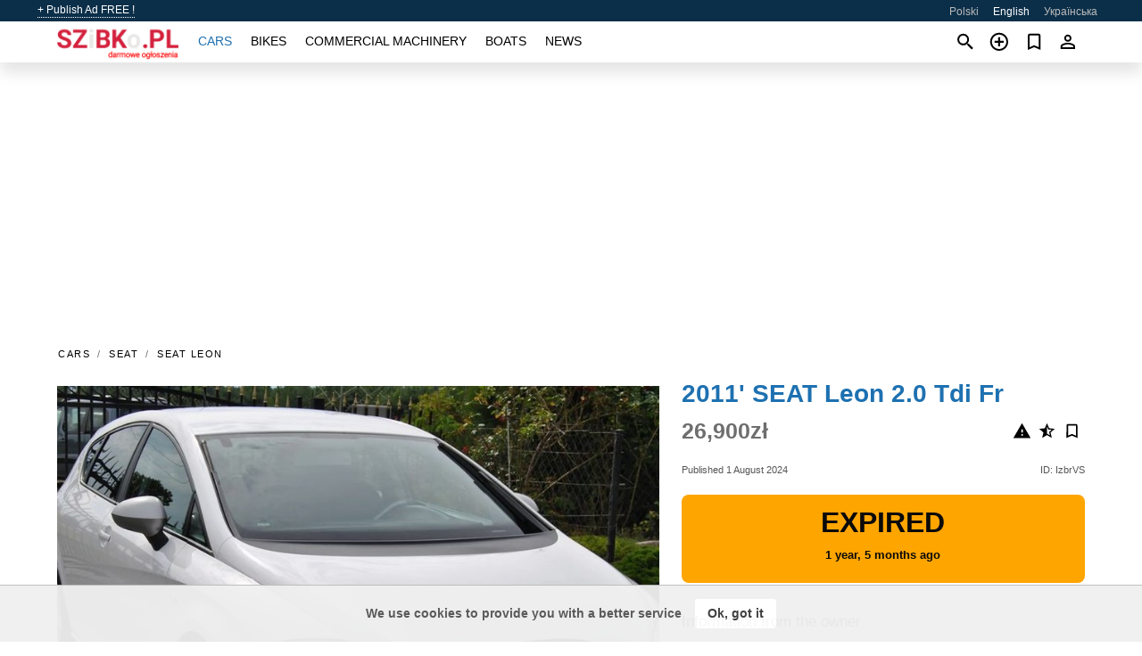

--- FILE ---
content_type: text/html; charset=utf-8
request_url: https://szbk.pl/en/auto/seat-leon-20-tdi-fr-2011-IzbrVS.html
body_size: 7833
content:
<!DOCTYPE html><html lang="en" xml:lang="en" dir="ltr"><head><link rel="preconnect" href="https://cdn.szbk.pl" crossorigin /><title>2011' SEAT Leon 2.0 Tdi Fr for sale . Plock, Poland</title><meta charset="utf-8"><meta http-equiv="X-UA-Compatible" content="IE=edge"><meta name="description" content="Used White 2011' SEAT Leon 2.0 Tdi Fr - I am selling a Seat Leon II lift 2.0 tdi FR 170 HP, a car imported from Germany, registered in Poland, I issue tax deductible, VAT margin 2011, mileage 250,000, has air conditioning, electric windows - 4 pcs, electric mirrors, heated, electric, foldable, central locking with remote …. Buy 2011' SEAT Leon 2.0 Tdi Fr on szbk.pl! Affordable offer of 2011' SEAT Leon 2.0 Tdi Fr from owner in Poland (Plock)" /><meta name="robots" content="index, follow"><meta name="viewport" content="width=device-width, initial-scale=1.0, minimum-scale=1.0, maximum-scale=5.0"><link rel="icon" href="/gui/favicon.png" type="image/png"><link rel="shortcut icon" href="/gui/favicon.png" type="image/png"><link rel="canonical" href="https://szbk.pl/en/auto/seat-leon-20-tdi-fr-2011-IzbrVS.html" /><link rel="manifest" href="/en/manifest.json"><link rel="alternate" hreflang="x-default" href="https://szbk.pl/en/auto/seat-leon-20-tdi-fr-2011-IzbrVS.html" /><link rel="alternate" hreflang="pl" href="https://szbk.pl/auto/seat-leon-20-tdi-fr-2011-IzbrVS.html" /><link rel="alternate" hreflang="en" href="https://szbk.pl/en/auto/seat-leon-20-tdi-fr-2011-IzbrVS.html" /><link rel="alternate" hreflang="uk" href="https://szbk.pl/uk/auto/seat-leon-20-tdi-fr-2011-IzbrVS.html" /><link rel="preload" fetchpriority="high" as="image" href="https://cdn.szbk.pl/data/9d/dc/2011-seat-leon-20-tdi-fr-083.jpg"><script async src="https://www.googletagmanager.com/gtag/js?id=G-PM7FLMM0TB"></script><script type="text/javascript" src="/gui/pack/boot.bundle.js?38f2ba"></script><meta property="og:site_name" content="szbk.pl" /><meta property="og:type" content="article" /><meta property="og:title" content="For sale 2011' SEAT Leon 2.0 Tdi Fr. 26,900zł" /><meta property="og:description" content=" " /><meta property="og:image" content="https://cdn.szbk.pl/data/32/09/seat-leon-20-tdi-fr-2011-242.webp" /><meta property="og:image:width" content="405" /><meta property="og:image:height" content="270" /><meta property="og:url" content="https://szbk.pl/en/auto/seat-leon-20-tdi-fr-2011-IzbrVS.html" /><meta property="fb:app_id" content="109167676242233" /><meta name="ad-client" content="ca-pub-6878163444884731" timeout="4000"></head><body class=""><div class="nav-header"><a href="/en/sell/">+ Publish Ad FREE !</a><ul><li><a href="/auto/seat-leon-20-tdi-fr-2011-IzbrVS.html" >Polski</a></li><li class="selected">English</li><li><a href="/uk/auto/seat-leon-20-tdi-fr-2011-IzbrVS.html" >Українська</a></li></ul></div><nav class="navbar sticked"><div class="container"><div class="navbar-brand"><a class="navbar-item brand-text" href="/en/"><img src="/gui/images/logo.png" alt="szbk.pl - car sale Poland" src="/gui/img/logo.png"></a><div class="navbar-burger burger" data-target="navMenu"><span></span><span></span><span></span></div></div><div id="navMenu" class="navbar-menu"><div class="navbar-start"><div class="navbar-item"><a href="/en/auto/" class="auto active">Cars</a></div><div class="navbar-item"><a href="/en/bike/" class="bike ">Bikes</a></div><div class="navbar-item"><a href="/en/util/" class="util ">Commercial machinery</a></div><div class="navbar-item"><a href="/en/boat/" class="boat ">Boats</a></div><div class="navbar-item"><a href="/en/news/" class="mdl-navigation__link news ">News</a></div></div></div><div class="navbar-icons"><span onclick="searchFormOpen();"><i class="icon search"></i></span><span onclick="location.href='/en/sell/';"><i class="icon add TT"><span class="TTT-bottom">Sell Your Car</span></i></a></span><a href="/en/my/bookmarks/" aria-label="Сheck your bookmarked ads"><i class="icon txt bookmark" id="bkmks-form-cntr"></i><form action="/en/my/bookmarks/" id="bookmarks-form" style="display: none;" method="POST"><input type="hidden" name="bkmk" value="" /><input type="hidden" name="csrfmiddlewaretoken" value="t0MhXrenFzjxy3BKSV0OwijYDeEcHFZoG02kGrWCeRBgOoeBSiedBh9PXOnwRrmW"></form></a><span class="ctxt-menu-prnt"><i class="icon person  ctxt-init" tabindex="-1"></i><nav class="ctxt-menu rb"><ul><li class="cntr txt separated">Welcome, Guest</li><li><a href="/en/accounts/#login" rel="nofollow"><i class="icon lock"></i> Log in</a></li><li><a href="/en/accounts/#signup" rel="nofollow"><i class="icon person-add"></i> Sign up</a></li></ul></nav></span></div></div></nav><div class="container container--main mtr-auto"><div class="columns is-multiline"><ins class="adsbygoogle adsbygoogle--slot" data-ad-client="ca-pub-6878163444884731" data-ad-slot="8797096622" style="display:block;" data-ad-format="auto" ></ins><script>(adsbygoogle = window.adsbygoogle || []).push({});</script><nav class="breadcrumb column is-full" aria-label="breadcrumbs"><ul><li><a href="/en/auto/">Cars</a></li><li><a href="/en/auto/seat/">SEAT</a></li><li><a href="/en/auto/seat_leon/">SEAT Leon</a></li></ul></nav><div class="ad-card column is-full"><div class="photo-price "><div class="photogallery first-is-main"><div style="flex-grow:1333;min-width:267px"><figure style="padding-top:75.0%;"><img src="https://cdn.szbk.pl/data/9d/dc/2011-seat-leon-20-tdi-fr-083.jpg" data-src="https://cdn.szbk.pl/data/04/12/2011-seat-leon-20-tdi-fr-192.jpg" alt="2011&#x27; SEAT Leon 2.0 Tdi Fr photo #1"></figure></div><div style="flex-grow:1333;min-width:267px"><figure style="padding-top:75.0%;"><img src="https://cdn.szbk.pl/data/fb/d5/2011-seat-leon-20-tdi-fr-229.jpg" data-src="https://cdn.szbk.pl/data/5c/84/2011-seat-leon-20-tdi-fr-129.jpg" loading="lazy" alt="2011&#x27; SEAT Leon 2.0 Tdi Fr photo #2"></figure></div><div style="flex-grow:1333;min-width:267px"><figure style="padding-top:75.0%;"><img src="https://cdn.szbk.pl/data/80/ab/2011-seat-leon-20-tdi-fr-025.jpg" data-src="https://cdn.szbk.pl/data/4f/fd/2011-seat-leon-20-tdi-fr-195.jpg" loading="lazy" alt="2011&#x27; SEAT Leon 2.0 Tdi Fr photo #3"></figure></div><div style="flex-grow:1333;min-width:267px"><figure style="padding-top:75.0%;"><img src="https://cdn.szbk.pl/data/88/7f/2011-seat-leon-20-tdi-fr-109.jpg" data-src="https://cdn.szbk.pl/data/70/59/2011-seat-leon-20-tdi-fr-025.jpg" loading="lazy" alt="2011&#x27; SEAT Leon 2.0 Tdi Fr photo #4"></figure></div><div style="flex-grow:1333;min-width:267px"><figure style="padding-top:75.0%;"><img src="https://cdn.szbk.pl/data/0a/e1/2011-seat-leon-20-tdi-fr-004.jpg" data-src="https://cdn.szbk.pl/data/7c/be/2011-seat-leon-20-tdi-fr-156.jpg" loading="lazy" alt="2011&#x27; SEAT Leon 2.0 Tdi Fr photo #5"></figure></div><div style="flex-grow:1333;min-width:267px"><figure style="padding-top:75.0%;"><img src="https://cdn.szbk.pl/data/6c/8f/2011-seat-leon-20-tdi-fr-205.jpg" data-src="https://cdn.szbk.pl/data/c7/69/2011-seat-leon-20-tdi-fr-198.jpg" loading="lazy" alt="2011&#x27; SEAT Leon 2.0 Tdi Fr photo #6"></figure></div></div><div class="photocounter">6 photos</div></div><div class="nfo-contacts"><h1>2011&#x27; SEAT Leon 2.0 Tdi Fr</h1><div class="price-actions"><div class="actions"><i class="icon report-problem TT button--mistakereport" data-id="IzbrVS"><span class="TTT-bottom">Report This Ad!</span></i><i class="icon rate TT button--review" data-item="ad:IzbrVS"><span class="TTT-bottom">Rate This!</span></i><i class="icon bookmark TT" bkmk-id="auto:IzbrVS"><span class="TTT-bottom">Bookmark This</span></i></div><span class="price">26,900zł</span></div><div class="code-date"><span class="date"><span>Published 1 August 2024</span></span><span class="code">ID: IzbrVS</span></div><div class="status">Expired<br /><span class='age'>1 year, 5 months ago</span></div><h2>Information from the owner</h2><div class="nfo-table"><div><span>Age: </span><span>13&nbsp;years</span></div><div><span>Mileage: </span><span>250000 km</span></div><div><span>Displacement: </span><span>1968 cc</span></div><div><span>Fuel: </span><span>Diesel</span></div><div><span>Transmission: </span><span>Manual</span></div><div><span>Exterior color: </span><span>White</span></div><div><span>Interior: </span><span class="info long">Cooled Seats, Cruise Control</span></div><div><span>Exterior: </span><span class="info long">Alloy Wheels</span></div><div><span>Safety: </span><span class="info long">Antilock Brakes</span></div><div><span>Electronics: </span><span class="info long">Trip/Mileage Computer</span></div></div><h2>Seller's comments about 2011&#x27; SEAT Leon 2.0 Tdi Fr</h2><span class="autotranslated" data-target="detailz" data-labels="z|eNo9jNEJwzAQQ1fRBO0CIUvEC8itYx9cz5C7UAodPk6h+RJCTy81cYitHY2OXIqBe/QXQx5U/SA2miujPG+Y8ry0/kbfpIpRp3uev+kyjPQx22iQ8AuD0urOWn6G9Bee7wOfLC3/"><span>&nbsp;</span></span><div class="detailz" data-orig="z|eNpVkk1u2zAQha/y9oUd20h/FkGBBE0Bo2lh1AhQdDeiRu6YFClQVBRp6VsUOYa33bm6V4eON10Oh5z3vse5KUr5uG3iyCXV2DIlPHDwWK/hpEpYzRdIpeDzdyzfL758BXXJBrRNDD2VY/CMEd+Ea2GDnxR5z23KPW302DygH9pEvejwahYJTypQU5z+EFaL5TIiSxfCO6zeqtIwvaAJrVBJsE5q0lleLNjN23Eohtl1O6Zcua5NHC3p7XKnI86C+ZadDvpYC8M+RXJ+wEg1W7XZiAuJQK6r2O0Eyw8w5ASO6mZAIbNn9oru6Ul2ZPaEMkwvvXBy5EU5yca/v9Pp2MMKK6MXQ2jt6RhH8gS96ULVeWuGvZaaWEPRXgAU83Qs3yjgQSmd+jvz5PPBaHxesufEdRMUGjbUTaeAincGCv2AKiR2DNsVPB1s6DlLKHLU8LJPSnqufnSiTsO7WY5VfwK3d1vcbzdYt6GSZzxu73D7+OO/5M4LkCEvIq8WLyGHfBrMr5itDWbUjqRS3zs2+q+vG1EGhIL3OieL99CF2Lcm9BqhEXwKhdqy5+yuNtMhGEvzm6u8fP8AN1j0kA=="><bdi>I am selling a Seat Leon II lift 2.0 tdi FR 170 HP, a car imported from Germany, registered in Poland, I issue tax deductible, VAT margin 2011, mileage 250,000, has air conditioning, electric windows - 4 pcs, electric mirrors, heated, electric, foldable, central locking with remote control, 18-inch alloy rims, bi-directional lamps xenon navigation corner lighting multifunction leather steering wheel FR parktronik front + rear rear windows tinted cruise control on-board computer bucket seats FR el.reg lights 6-speed gearbox ABS ESP Isofix USB AUX heated front seats photochromatic rear mirror etc. I recommend the car for viewing in Dobrzyków near Płock.</bdi></div><br/><ins class="adsbygoogle adsbygoogle--slot" data-ad-client="ca-pub-6878163444884731" data-ad-slot="2209128233" style="display:block;" data-ad-format="auto" ></ins><script>(adsbygoogle = window.adsbygoogle || []).push({});</script></div></div><div class="column is-full"><div class="columns is-multiline is-mobile"><div class="column is-full is-header"><a href="/en/auto/used/">More Cars</a></div><div class="column is-half-mobile is-one-quarter-tablet is-one-sixth-desktop"><a class="ad-icon auto" href="/en/auto/nissan-qashqai-16-tekna-2015-Pci92Q.html"><img class="cover lazy" data-src="https://cdn.szbk.pl/data/ed/5e/nissan-qashqai-16-tekna-2015-213.webp" alt="Promo photo"><div class="bg"><div></div></div><span class="price">39,999zł </span><span class="name">2015' Nissan Qashqai</span></a></div><div class="column is-half-mobile is-one-quarter-tablet is-one-sixth-desktop"><a class="ad-icon auto" href="/en/auto/honda-fr-v-2008-QQFawg.html"><img class="cover lazy" data-src="https://cdn.szbk.pl/data/b0/9b/honda-fr-v-2008-219.webp" alt="Promo photo"><div class="bg"><div></div></div><span class="price">12,600zł </span><span class="name">2008' Honda FR-V</span></a></div><div class="column is-half-mobile is-one-quarter-tablet is-one-sixth-desktop"><a class="ad-icon auto" href="/en/auto/toyota-prius-2012-v0uGsi.html"><img class="cover lazy" data-src="https://cdn.szbk.pl/data/ce/7f/toyota-prius-2012-110.webp" alt="Promo photo"><div class="bg"><div></div></div><span class="price">28,900zł </span><span class="name">2012' Toyota Prius</span></a></div><div class="column is-half-mobile is-one-quarter-tablet is-one-sixth-desktop"><a class="ad-icon auto" href="/en/auto/fiat-punto-12-8v-active-2005-vOqVaD.html"><img class="cover lazy" data-src="https://cdn.szbk.pl/data/b0/15/fiat-punto-12-8v-active-2005-202.webp" alt="Promo photo"><div class="bg"><div></div></div><span class="price">5,500zł </span><span class="name">2005' Fiat Punto</span></a></div><div class="column is-half-mobile is-one-quarter-tablet is-one-sixth-desktop"><a class="ad-icon auto" href="/en/auto/land-rover-discovery-sport-20-td4-hse-2017-C47Md3.html"><img class="cover lazy" data-src="https://cdn.szbk.pl/data/14/28/land-rover-discovery-sport-20-td4-hse-2017-224.webp" alt="Promo photo"><div class="bg"><div></div></div><span class="price">50,000zł </span><span class="name">2017' Land Rover Discovery Sport</span></a></div><div class="column is-half-mobile is-one-quarter-tablet is-one-sixth-desktop"><a class="ad-icon auto" href="/en/auto/skoda-octavia-2010-wCrEan.html"><img class="cover lazy" data-src="https://cdn.szbk.pl/data/ec/0d/skoda-octavia-2010-245.webp" alt="Promo photo"><div class="bg"><div></div></div><span class="price">13,900zł </span><span class="name">2010' Skoda Octavia</span></a></div><div class="column is-half-mobile is-one-quarter-tablet is-one-sixth-desktop"><a class="ad-icon auto" href="/en/auto/renault-clio-2016-C5lfq7.html"><img class="cover lazy" data-src="https://cdn.szbk.pl/data/a0/ef/renault-clio-2016-251.webp" alt="Promo photo"><div class="bg"><div></div></div><span class="price">33,800zł </span><span class="name">2016' Renault Clio</span></a></div><div class="column is-half-mobile is-one-quarter-tablet is-one-sixth-desktop"><a class="ad-icon auto" href="/en/auto/nissan-juke-2014-WnzgZo.html"><img class="cover lazy" data-src="https://cdn.szbk.pl/data/d3/9f/nissan-juke-2014-219.webp" alt="Promo photo"><div class="bg"><div></div></div><span class="price">28,800zł </span><span class="name">2014' Nissan Juke</span></a></div><div class="column is-half-mobile is-one-quarter-tablet is-one-sixth-desktop"><a class="ad-icon auto" href="/en/auto/mazda-6-20-skymotion-2019-tsYqvL.html"><img class="cover lazy" data-src="https://cdn.szbk.pl/data/05/72/mazda-6-20-skymotion-2019-186.webp" alt="Promo photo"><div class="bg"><div></div></div><span class="price">64,900zł </span><span class="name">2019' Mazda 6</span></a></div><div class="column is-half-mobile is-one-quarter-tablet is-one-sixth-desktop"><a class="ad-icon auto" href="/en/auto/jeep-cherokee-2017-ueDfCE.html"><img class="cover lazy" data-src="https://cdn.szbk.pl/data/03/19/jeep-cherokee-2017-053.webp" alt="Promo photo"><div class="bg"><div></div></div><span class="price">48,900zł </span><span class="name">2017' Jeep Cherokee</span></a></div><div class="column is-half-mobile is-one-quarter-tablet is-one-sixth-desktop"><a class="ad-icon auto" href="/en/auto/opel-campo-31td-4x4-1996-lbytiW.html"><img class="cover lazy" data-src="https://cdn.szbk.pl/data/c1/77/opel-campo-31td-4x4-1996-206.webp" alt="Promo photo"><div class="bg"><div></div></div><span class="price">30,000zł </span><span class="name">1996' Opel Campo</span></a></div><div class="column is-half-mobile is-one-quarter-tablet is-one-sixth-desktop"><a class="ad-icon auto" href="/en/auto/bmw-1-series-2004-P2pSsZ.html"><img class="cover lazy" data-src="https://cdn.szbk.pl/data/fb/14/bmw-1-series-2004-177.webp" alt="Promo photo"><div class="bg"><div></div></div><span class="price">13,900zł </span><span class="name">2004' BMW 1 Series</span></a></div><div class="column is-full"><a href="/en/auto/used/" class="browse-all">Browse All Cars</a></div></div></div></div></div><a style="margin-top:0.5rem;border-top:12px solid #0057B7;text-align:center;border-bottom:12px solid #FFDD00;line-height:0px;text-transform:uppercase;color:#eee;font-weight:900;text-shadow:-1px -1px 0 rgb(0 0 0 / 50%),1px -1px 0 rgb(0 0 0 / 50%),-1px 1px 0 rgb(0 0 0 / 50%),1px 1px 0 rgb(0 0 0 / 50%);" href="https://war.ukraine.ua/support-ukraine/" target="_blank" rel="nofollow" onMouseOver="this.style.color='#fff'" onMouseOut="this.style.color='#eee'">Support Ukraine</a><div class="footer"><div class="footer-links"><div class="links-set"><input id="_fls1" type="checkbox"><label for="_fls1">Cars</label><ul><li><a href="/en/auto/used/">Used Cars </a></li><li><a href="/en/sell/">Car Sale </a></li></ul></div><div class="links-set"><input id="_fls2" type="checkbox"><label for="_fls2">Bikes</label><ul><li><a href="/en/bike/used/">Used Bikes </a></li><li><a href="/en/sell/">Bike Sale </a></li></ul></div><div class="links-set"><input id="_fls3" type="checkbox"><label for="_fls3">Commercial machinery</label><ul><li><a href="/en/util/used/">Used Commercial Machinery </a></li><li><a href="/en/sell/">Commercial Machinery Sale </a></li></ul></div><div class="links-set"><input id="_fls4" type="checkbox"><label for="_fls4">Boats</label><ul><li><a href="/en/boat/used/">Used Boats </a></li><li><a href="/en/sell/">Boat Sale </a></li></ul></div><div class="links-set"><input id="_fls5" type="checkbox"><label for="_fls5">About Us</label><ul><li><a href="/en/about/us/" rel="nofollow">About Us</a></li><li><a href="/en/about/contacts/" rel="nofollow">Contacts</a></li><li><a href="/en/about/terms/" rel="nofollow">Terms Of Use</a></li></ul></div></div><p class="logo"><a href="/en/" title="szbk.pl - Poland"><img alt="szbk.pl - Poland" src="/gui/images/logo_small.png"></a><span>&copy;2016-2026 - szbk.pl</span></p></div><script id="freshToasts" type="application/json">[{"btn": "Ok, got it", "msg": "We use cookies to provide you with a better service", "timeout": 2, "id": "euro-cookie-notice"}]</script><div id="modalSearchParking" style="display: none;"><div class="ad-filter modal"><form action="/en/auto/search/" id="search_form"><p>Make and model</p><div class="ad-filter-set"><div class="mdl-selectfield mdl-js-selectfield "><select name="make" server-load="true" fld-data="make_value" src-name="modelcataloguefltrd" src-root="1" fld-next="model" class="mdl-selectfield__select" id="id_make"><option value="0">any</option></select><label class="mdl-selectfield__label" for="id_make"></label></div><input type="hidden" name="make_value" id="id_make_value"><div class="mdl-selectfield mdl-js-selectfield mdl-selectfield--floating-label"><select name="model" server-load="true" fld-data="model_value" src-name="modelcataloguefltrd" class="mdl-selectfield__select" id="id_model"><option value="0">any</option></select></div><input type="hidden" name="model_value" id="id_model_value"></div><p>Year</p><div class="ad-filter-set"><div class="mdl-selectfield mdl-js-selectfield "><select name="year_min" class="mdl-selectfield__select" id="id_year_min"><option value="" selected>min</option><option value="2026">2026</option><option value="2025">2025</option><option value="2024">2024</option><option value="2023">2023</option><option value="2022">2022</option><option value="2021">2021</option><option value="2020">2020</option><option value="2019">2019</option><option value="2018">2018</option><option value="2017">2017</option><option value="2016">2016</option><option value="2015">2015</option><option value="2014">2014</option><option value="2013">2013</option><option value="2012">2012</option><option value="2011">2011</option><option value="2010">2010</option><option value="2009">2009</option><option value="2008">2008</option><option value="2007">2007</option><option value="2006">2006</option><option value="2005">2005</option><option value="2004">2004</option><option value="2003">2003</option><option value="2002">2002</option><option value="2001">2001</option><option value="2000">2000</option><option value="1999">1999</option><option value="1998">1998</option><option value="1997">1997</option><option value="1996">1996</option><option value="1995">1995</option><option value="1994">1994</option><option value="1993">1993</option><option value="1992">1992</option><option value="1991">1991</option><option value="1990">1990</option><option value="1989">1989</option><option value="1988">1988</option><option value="1987">1987</option><option value="1986">1986</option><option value="1985">1985</option><option value="1984">1984</option><option value="1983">1983</option><option value="1982">1982</option><option value="1981">1981</option><option value="1980">1980</option><option value="1979">1979</option><option value="1978">1978</option><option value="1977">1977</option><option value="1976">1976</option><option value="1975">1975</option><option value="1974">1974</option><option value="1973">1973</option><option value="1972">1972</option><option value="1971">1971</option><option value="1970">1970</option></select><label class="mdl-selectfield__label" for="id_year_min"></label></div><div class="mdl-selectfield mdl-js-selectfield "><select name="year_max" class="mdl-selectfield__select" id="id_year_max"><option value="" selected>max</option><option value="2026">2026</option><option value="2025">2025</option><option value="2024">2024</option><option value="2023">2023</option><option value="2022">2022</option><option value="2021">2021</option><option value="2020">2020</option><option value="2019">2019</option><option value="2018">2018</option><option value="2017">2017</option><option value="2016">2016</option><option value="2015">2015</option><option value="2014">2014</option><option value="2013">2013</option><option value="2012">2012</option><option value="2011">2011</option><option value="2010">2010</option><option value="2009">2009</option><option value="2008">2008</option><option value="2007">2007</option><option value="2006">2006</option><option value="2005">2005</option><option value="2004">2004</option><option value="2003">2003</option><option value="2002">2002</option><option value="2001">2001</option><option value="2000">2000</option><option value="1999">1999</option><option value="1998">1998</option><option value="1997">1997</option><option value="1996">1996</option><option value="1995">1995</option><option value="1994">1994</option><option value="1993">1993</option><option value="1992">1992</option><option value="1991">1991</option><option value="1990">1990</option><option value="1989">1989</option><option value="1988">1988</option><option value="1987">1987</option><option value="1986">1986</option><option value="1985">1985</option><option value="1984">1984</option><option value="1983">1983</option><option value="1982">1982</option><option value="1981">1981</option><option value="1980">1980</option><option value="1979">1979</option><option value="1978">1978</option><option value="1977">1977</option><option value="1976">1976</option><option value="1975">1975</option><option value="1974">1974</option><option value="1973">1973</option><option value="1972">1972</option><option value="1971">1971</option><option value="1970">1970</option></select><label class="mdl-selectfield__label" for="id_year_max"></label></div></div><p>Price</p><div class="ad-filter-set"><div class="mdl-textfield mdl-js-textfield "><input type="number" name="price_min" class="mdl-textfield__input" pattern="[0-9]*(\.[0-9]+)?" id="id_price_min"><label class="mdl-textfield__label" for="id_price_min">min</label><span class="mdl-textfield__error">Input is not a number!</span></div><div class="mdl-textfield mdl-js-textfield "><input type="number" name="price_max" class="mdl-textfield__input" pattern="[0-9]*(\.[0-9]+)?" id="id_price_max"><label class="mdl-textfield__label" for="id_price_max">max</label><span class="mdl-textfield__error">Input is not a number!</span></div></div><p>Transmission</p><div class="mdl-selectfield mdl-js-selectfield "><select name="gearbox" class="mdl-selectfield__select" id="id_gearbox"><option value="" selected>any</option><option value="1">Manual</option><option value="2">Automatic</option></select><label class="mdl-selectfield__label" for="id_gearbox"></label></div><p>Location</p><div class="mdl-selectfield mdl-js-selectfield "><select name="location" class="mdl-selectfield__select" id="id_location"><option value="" selected>any</option><optgroup label="Greater Poland"><option value="101">Gniezno</option><option value="102">Kalisz</option><option value="103">Kolo</option><option value="104">Konin</option><option value="105">Leszno</option><option value="106">Lubon</option><option value="107">Ostrow Wielkopolski</option><option value="108">Pila</option><option value="109">Poznan</option><option value="110">Swarzedz</option><option value="111">Wagrowiec</option></optgroup><optgroup label="Kuyavia-Pomerania"><option value="201">Bydgoszcz</option><option value="202">Ciechocinek</option><option value="203">Glogowo</option><option value="204">Grudziadz</option><option value="205">Inowroclaw</option><option value="206">Koronowo</option><option value="207">Lochowo</option><option value="208">Niemcz</option><option value="209">Osielsko</option><option value="210">Torun</option><option value="211">Wloclawek</option></optgroup><optgroup label="Lesser Poland"><option value="301">Bochnia</option><option value="302">Gorlice</option><option value="303">Koscielisko</option><option value="304">Krakow</option><option value="305">Niepolomice</option><option value="306">Nowy Sacz</option><option value="307">Olkusz</option><option value="308">Skawina</option><option value="309">Tarnow</option><option value="310">Wieliczka</option><option value="311">Zakopane</option></optgroup><optgroup label="Lodz Region"><option value="401">Aleksandrów Lodzki</option><option value="402">Bełchatow</option><option value="403">Lodz</option><option value="404">Lowicz</option><option value="405">Pabianice</option><option value="406">Piotrkow Trybunalski</option><option value="407">Radomsko</option><option value="408">Sieradz</option><option value="409">Skierniewice</option><option value="410">Zdunska Wola</option><option value="411">Zgierz</option></optgroup><optgroup label="Lower Silesia"><option value="501">Glogow</option><option value="502">Jelenia Gora</option><option value="503">Legnica</option><option value="504">Lubin</option><option value="505">Olawa</option><option value="506">Olesnica</option><option value="507">Swidnica</option><option value="508">Trzebnica</option><option value="509">Walbrzych</option><option value="510">Wroclaw</option><option value="511">Zlotoryja</option></optgroup><optgroup label="Lublin Region"><option value="601">Biala Podlaska</option><option value="602">Chelm</option><option value="603">Hrubieszow</option><option value="604">Krasnik</option><option value="605">Leczna</option><option value="606">Lublin</option><option value="607">Lukow</option><option value="608">Naleczow</option><option value="609">Pulawy</option><option value="610">Swidnik</option><option value="611">Zamosc</option></optgroup><optgroup label="Lubusz"><option value="701">Chwalecice</option><option value="702">Drezdenko</option><option value="703">Gorzow Wielkopolski</option><option value="704">Janczewo</option><option value="705">Klodawa</option><option value="706">Nowa Sol</option><option value="707">Sulechow</option><option value="708">Swiebodzin</option><option value="709">Zagan</option><option value="710">Zary</option><option value="711">Zielona Gora</option></optgroup><optgroup label="Masovia"><option value="801">Grodzisk Mazowiecki</option><option value="802">Jozefow</option><option value="803">Marki</option><option value="804">Mlawa</option><option value="805">Otwock</option><option value="806">Piaseczno</option><option value="807">Plock</option><option value="808">Pruszkow</option><option value="809">Radom</option><option value="810">Warsaw</option><option value="811">Zyrardow</option></optgroup><optgroup label="Opole Region"><option value="901">Brzeg</option><option value="902">Glubczyce</option><option value="903">Kedzierzyn-Kozle</option><option value="904">Kluczbork</option><option value="905">Namyslow</option><option value="906">Niemodlin</option><option value="907">Nysa</option><option value="908">Opole</option><option value="909">Ozimek</option><option value="910">Prudnik</option><option value="911">Tarnow Opolski</option></optgroup><optgroup label="Podlaskie"><option value="1001">Augustow</option><option value="1002">Bialystok</option><option value="1003">Bielsk Podlaski</option><option value="1004">Choroszcz</option><option value="1005">Grabowka</option><option value="1006">Hajnowka</option><option value="1007">Lomza</option><option value="1008">Sokolka</option><option value="1009">Suwalki</option><option value="1010">Wasilkow</option><option value="1011">Zabludow</option></optgroup><optgroup label="Pomerania"><option value="1101">Chojnice</option><option value="1102">Gdansk</option><option value="1103">Gdynia</option><option value="1104">Rumia</option><option value="1105">Salinko</option><option value="1106">Slupsk</option><option value="1107">Sopot</option><option value="1108">Starogard Gdanski</option><option value="1109">Ustka</option><option value="1110">Wejherowo</option><option value="1111">Wladyslawowo</option></optgroup><optgroup label="Silesia"><option value="1201">Bielsko-Biala</option><option value="1202">Bytom</option><option value="1203">Czestochowa</option><option value="1204">Gliwice</option><option value="1205">Jastrzebie-Zdroj</option><option value="1206">Katowice</option><option value="1207">Rybnik</option><option value="1208">Sosnowiec</option><option value="1209">Tychy</option><option value="1210">Zabrze</option><option value="1211">Zory</option></optgroup><optgroup label="Subcarpathia"><option value="1301">Debica</option><option value="1302">Glogow Małopolski</option><option value="1303">Jaroslaw</option><option value="1304">Krasne</option><option value="1305">Krosno</option><option value="1306">Mielec</option><option value="1307">Przemysl</option><option value="1308">Rzeszow</option><option value="1309">Sanok</option><option value="1310">Tarnobrzeg</option><option value="1311">Ustrzyki Dolne</option></optgroup><optgroup label="Swietokrzyskie"><option value="1401">Bilcza</option><option value="1402">Busko-Zdroj</option><option value="1403">Checiny</option><option value="1404">Jedrzejow</option><option value="1405">Kielce</option><option value="1406">Konskie</option><option value="1407">Ostrowiec Swietokrzyski</option><option value="1408">Sandomierz</option><option value="1409">Skarzysko-Kamienna</option><option value="1410">Starachowice</option><option value="1411">Staszow</option></optgroup><optgroup label="Warmia-Masuria"><option value="1501">Dzialdowo</option><option value="1502">Elblag</option><option value="1503">Elk</option><option value="1504">Gizycko</option><option value="1505">Goldap</option><option value="1506">Ilawa</option><option value="1507">Ketrzyn</option><option value="1508">Mragowo</option><option value="1509">Nidzica</option><option value="1510">Olsztyn</option><option value="1511">Szczytno</option></optgroup><optgroup label="West Pomerania"><option value="1601">Darlowo</option><option value="1602">Dobra</option><option value="1603">Goleniow</option><option value="1604">Gryfice</option><option value="1605">Kamien Pomorski</option><option value="1606">Kolobrzeg</option><option value="1607">Koszalin</option><option value="1608">Nowogard</option><option value="1609">Stargard</option><option value="1610">Swinoujscie</option><option value="1611">Szczecin</option></optgroup></select><label class="mdl-selectfield__label" for="id_location"></label></div><p><label class="checkbox"><input type="checkbox" name="withPhoto" > only with photo</label></p><p><label class="checkbox"><input type="checkbox" name="onlyActual" > only actual ads</label></p><div class="buttons"><button class="button is-dark" type="submit" form="search_form">Search</button><button class="button" type="button" onclick="closeModal(this)">Cancel</button></div></form></div></div><script>window.dataLayer=window.dataLayer||[];function gtag(){dataLayer.push(arguments);}gtag('js', new Date());gtag('config', 'G-PM7FLMM0TB');</script></body></html>
